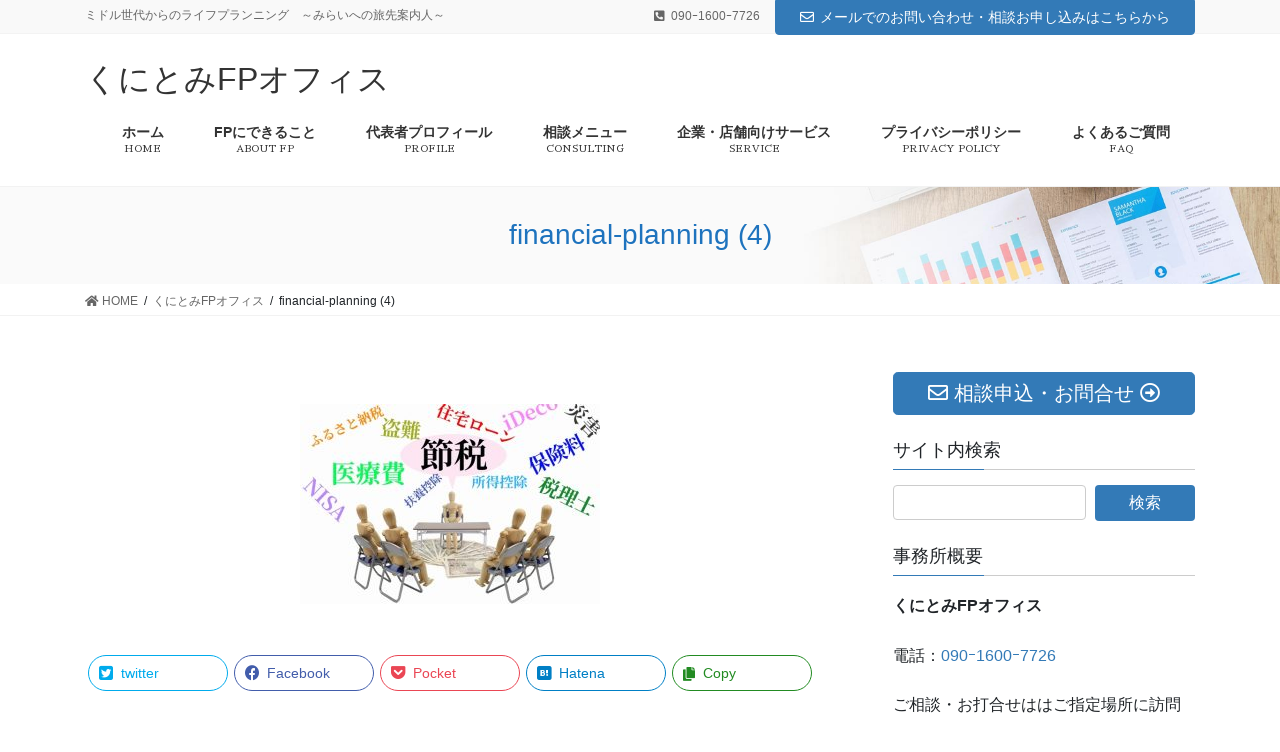

--- FILE ---
content_type: text/html; charset=UTF-8
request_url: https://kunitomi-fp.com/kunitomi-fp/financial-planning-4/
body_size: 14435
content:
<!DOCTYPE html>
<html dir="ltr" lang="ja" prefix="og: https://ogp.me/ns#">
<head>
<meta charset="utf-8">
<meta http-equiv="X-UA-Compatible" content="IE=edge">
<meta name="viewport" content="width=device-width, initial-scale=1">
<!-- Google tag (gtag.js) --><script async src="https://www.googletagmanager.com/gtag/js?id=UA-172321190-1"></script><script>window.dataLayer = window.dataLayer || [];function gtag(){dataLayer.push(arguments);}gtag('js', new Date());gtag('config', 'UA-172321190-1');</script>
<title>financial-planning (4) | くにとみFPオフィス</title>

		<!-- All in One SEO 4.5.9.2 - aioseo.com -->
		<meta name="robots" content="max-image-preview:large" />
		<link rel="canonical" href="https://kunitomi-fp.com/kunitomi-fp/financial-planning-4/" />
		<meta name="generator" content="All in One SEO (AIOSEO) 4.5.9.2" />
		<meta property="og:locale" content="ja_JP" />
		<meta property="og:site_name" content="くにとみFPオフィス | ミドル世代からのライフプランニング　～みらいへの旅先案内人～" />
		<meta property="og:type" content="article" />
		<meta property="og:title" content="financial-planning (4) | くにとみFPオフィス" />
		<meta property="og:url" content="https://kunitomi-fp.com/kunitomi-fp/financial-planning-4/" />
		<meta property="article:published_time" content="2020-06-02T05:45:31+00:00" />
		<meta property="article:modified_time" content="2020-06-02T05:46:51+00:00" />
		<meta name="twitter:card" content="summary" />
		<meta name="twitter:title" content="financial-planning (4) | くにとみFPオフィス" />
		<script type="application/ld+json" class="aioseo-schema">
			{"@context":"https:\/\/schema.org","@graph":[{"@type":"BreadcrumbList","@id":"https:\/\/kunitomi-fp.com\/kunitomi-fp\/financial-planning-4\/#breadcrumblist","itemListElement":[{"@type":"ListItem","@id":"https:\/\/kunitomi-fp.com\/#listItem","position":1,"name":"\u5bb6","item":"https:\/\/kunitomi-fp.com\/","nextItem":"https:\/\/kunitomi-fp.com\/kunitomi-fp\/financial-planning-4\/#listItem"},{"@type":"ListItem","@id":"https:\/\/kunitomi-fp.com\/kunitomi-fp\/financial-planning-4\/#listItem","position":2,"name":"financial-planning (4)","previousItem":"https:\/\/kunitomi-fp.com\/#listItem"}]},{"@type":"ItemPage","@id":"https:\/\/kunitomi-fp.com\/kunitomi-fp\/financial-planning-4\/#itempage","url":"https:\/\/kunitomi-fp.com\/kunitomi-fp\/financial-planning-4\/","name":"financial-planning (4) | \u304f\u306b\u3068\u307fFP\u30aa\u30d5\u30a3\u30b9","inLanguage":"ja","isPartOf":{"@id":"https:\/\/kunitomi-fp.com\/#website"},"breadcrumb":{"@id":"https:\/\/kunitomi-fp.com\/kunitomi-fp\/financial-planning-4\/#breadcrumblist"},"author":{"@id":"https:\/\/kunitomi-fp.com\/author\/kunitomi-fp\/#author"},"creator":{"@id":"https:\/\/kunitomi-fp.com\/author\/kunitomi-fp\/#author"},"datePublished":"2020-06-02T14:45:31+09:00","dateModified":"2020-06-02T14:46:51+09:00"},{"@type":"Organization","@id":"https:\/\/kunitomi-fp.com\/#organization","name":"\u304f\u306b\u3068\u307fFP\u30aa\u30d5\u30a3\u30b9","url":"https:\/\/kunitomi-fp.com\/","logo":{"@type":"ImageObject","url":"https:\/\/kunitomi-fp.com\/wp-content\/uploads\/2020\/06\/m.kunitomi.jpg","@id":"https:\/\/kunitomi-fp.com\/kunitomi-fp\/financial-planning-4\/#organizationLogo","width":531,"height":633},"image":{"@id":"https:\/\/kunitomi-fp.com\/kunitomi-fp\/financial-planning-4\/#organizationLogo"}},{"@type":"Person","@id":"https:\/\/kunitomi-fp.com\/author\/kunitomi-fp\/#author","url":"https:\/\/kunitomi-fp.com\/author\/kunitomi-fp\/","name":"kunitomi-FP","image":{"@type":"ImageObject","@id":"https:\/\/kunitomi-fp.com\/kunitomi-fp\/financial-planning-4\/#authorImage","url":"https:\/\/secure.gravatar.com\/avatar\/edf61d15e78c642bfef5e38d5bb8e8cc?s=96&d=mm&r=g","width":96,"height":96,"caption":"kunitomi-FP"}},{"@type":"WebSite","@id":"https:\/\/kunitomi-fp.com\/#website","url":"https:\/\/kunitomi-fp.com\/","name":"\u304f\u306b\u3068\u307fFP\u30aa\u30d5\u30a3\u30b9","description":"\u30df\u30c9\u30eb\u4e16\u4ee3\u304b\u3089\u306e\u30e9\u30a4\u30d5\u30d7\u30e9\u30f3\u30cb\u30f3\u30b0\u3000\uff5e\u307f\u3089\u3044\u3078\u306e\u65c5\u5148\u6848\u5185\u4eba\uff5e","inLanguage":"ja","publisher":{"@id":"https:\/\/kunitomi-fp.com\/#organization"}}]}
		</script>
		<!-- All in One SEO -->

<link rel='dns-prefetch' href='//webfonts.sakura.ne.jp' />
<link rel='dns-prefetch' href='//stats.wp.com' />
<link rel='dns-prefetch' href='//c0.wp.com' />
<link rel="alternate" type="application/rss+xml" title="くにとみFPオフィス &raquo; フィード" href="https://kunitomi-fp.com/feed/" />
<link rel="alternate" type="application/rss+xml" title="くにとみFPオフィス &raquo; コメントフィード" href="https://kunitomi-fp.com/comments/feed/" />
<link rel="alternate" type="application/rss+xml" title="くにとみFPオフィス &raquo; financial-planning (4) のコメントのフィード" href="https://kunitomi-fp.com/kunitomi-fp/financial-planning-4/feed/" />
<meta name="description" content="" /><script type="text/javascript">
/* <![CDATA[ */
window._wpemojiSettings = {"baseUrl":"https:\/\/s.w.org\/images\/core\/emoji\/14.0.0\/72x72\/","ext":".png","svgUrl":"https:\/\/s.w.org\/images\/core\/emoji\/14.0.0\/svg\/","svgExt":".svg","source":{"concatemoji":"https:\/\/kunitomi-fp.com\/wp-includes\/js\/wp-emoji-release.min.js?ver=6.4.7"}};
/*! This file is auto-generated */
!function(i,n){var o,s,e;function c(e){try{var t={supportTests:e,timestamp:(new Date).valueOf()};sessionStorage.setItem(o,JSON.stringify(t))}catch(e){}}function p(e,t,n){e.clearRect(0,0,e.canvas.width,e.canvas.height),e.fillText(t,0,0);var t=new Uint32Array(e.getImageData(0,0,e.canvas.width,e.canvas.height).data),r=(e.clearRect(0,0,e.canvas.width,e.canvas.height),e.fillText(n,0,0),new Uint32Array(e.getImageData(0,0,e.canvas.width,e.canvas.height).data));return t.every(function(e,t){return e===r[t]})}function u(e,t,n){switch(t){case"flag":return n(e,"\ud83c\udff3\ufe0f\u200d\u26a7\ufe0f","\ud83c\udff3\ufe0f\u200b\u26a7\ufe0f")?!1:!n(e,"\ud83c\uddfa\ud83c\uddf3","\ud83c\uddfa\u200b\ud83c\uddf3")&&!n(e,"\ud83c\udff4\udb40\udc67\udb40\udc62\udb40\udc65\udb40\udc6e\udb40\udc67\udb40\udc7f","\ud83c\udff4\u200b\udb40\udc67\u200b\udb40\udc62\u200b\udb40\udc65\u200b\udb40\udc6e\u200b\udb40\udc67\u200b\udb40\udc7f");case"emoji":return!n(e,"\ud83e\udef1\ud83c\udffb\u200d\ud83e\udef2\ud83c\udfff","\ud83e\udef1\ud83c\udffb\u200b\ud83e\udef2\ud83c\udfff")}return!1}function f(e,t,n){var r="undefined"!=typeof WorkerGlobalScope&&self instanceof WorkerGlobalScope?new OffscreenCanvas(300,150):i.createElement("canvas"),a=r.getContext("2d",{willReadFrequently:!0}),o=(a.textBaseline="top",a.font="600 32px Arial",{});return e.forEach(function(e){o[e]=t(a,e,n)}),o}function t(e){var t=i.createElement("script");t.src=e,t.defer=!0,i.head.appendChild(t)}"undefined"!=typeof Promise&&(o="wpEmojiSettingsSupports",s=["flag","emoji"],n.supports={everything:!0,everythingExceptFlag:!0},e=new Promise(function(e){i.addEventListener("DOMContentLoaded",e,{once:!0})}),new Promise(function(t){var n=function(){try{var e=JSON.parse(sessionStorage.getItem(o));if("object"==typeof e&&"number"==typeof e.timestamp&&(new Date).valueOf()<e.timestamp+604800&&"object"==typeof e.supportTests)return e.supportTests}catch(e){}return null}();if(!n){if("undefined"!=typeof Worker&&"undefined"!=typeof OffscreenCanvas&&"undefined"!=typeof URL&&URL.createObjectURL&&"undefined"!=typeof Blob)try{var e="postMessage("+f.toString()+"("+[JSON.stringify(s),u.toString(),p.toString()].join(",")+"));",r=new Blob([e],{type:"text/javascript"}),a=new Worker(URL.createObjectURL(r),{name:"wpTestEmojiSupports"});return void(a.onmessage=function(e){c(n=e.data),a.terminate(),t(n)})}catch(e){}c(n=f(s,u,p))}t(n)}).then(function(e){for(var t in e)n.supports[t]=e[t],n.supports.everything=n.supports.everything&&n.supports[t],"flag"!==t&&(n.supports.everythingExceptFlag=n.supports.everythingExceptFlag&&n.supports[t]);n.supports.everythingExceptFlag=n.supports.everythingExceptFlag&&!n.supports.flag,n.DOMReady=!1,n.readyCallback=function(){n.DOMReady=!0}}).then(function(){return e}).then(function(){var e;n.supports.everything||(n.readyCallback(),(e=n.source||{}).concatemoji?t(e.concatemoji):e.wpemoji&&e.twemoji&&(t(e.twemoji),t(e.wpemoji)))}))}((window,document),window._wpemojiSettings);
/* ]]> */
</script>
<link rel='stylesheet' id='font-awesome-css' href='https://kunitomi-fp.com/wp-content/themes/lightning-pro/inc/font-awesome/package/versions/5/css/all.min.css?ver=5.11.2' type='text/css' media='all' />
<link rel='stylesheet' id='vkExUnit_common_style-css' href='https://kunitomi-fp.com/wp-content/plugins/vk-all-in-one-expansion-unit/assets/css/vkExUnit_style.css?ver=9.87.0.1' type='text/css' media='all' />
<style id='vkExUnit_common_style-inline-css' type='text/css'>
:root {--ver_page_top_button_url:url(https://kunitomi-fp.com/wp-content/plugins/vk-all-in-one-expansion-unit/assets/images/to-top-btn-icon.svg);}@font-face {font-weight: normal;font-style: normal;font-family: "vk_sns";src: url("https://kunitomi-fp.com/wp-content/plugins/vk-all-in-one-expansion-unit/inc/sns/icons/fonts/vk_sns.eot?-bq20cj");src: url("https://kunitomi-fp.com/wp-content/plugins/vk-all-in-one-expansion-unit/inc/sns/icons/fonts/vk_sns.eot?#iefix-bq20cj") format("embedded-opentype"),url("https://kunitomi-fp.com/wp-content/plugins/vk-all-in-one-expansion-unit/inc/sns/icons/fonts/vk_sns.woff?-bq20cj") format("woff"),url("https://kunitomi-fp.com/wp-content/plugins/vk-all-in-one-expansion-unit/inc/sns/icons/fonts/vk_sns.ttf?-bq20cj") format("truetype"),url("https://kunitomi-fp.com/wp-content/plugins/vk-all-in-one-expansion-unit/inc/sns/icons/fonts/vk_sns.svg?-bq20cj#vk_sns") format("svg");}
</style>
<style id='wp-emoji-styles-inline-css' type='text/css'>

	img.wp-smiley, img.emoji {
		display: inline !important;
		border: none !important;
		box-shadow: none !important;
		height: 1em !important;
		width: 1em !important;
		margin: 0 0.07em !important;
		vertical-align: -0.1em !important;
		background: none !important;
		padding: 0 !important;
	}
</style>
<link rel='stylesheet' id='wp-block-library-css' href='https://c0.wp.com/c/6.4.7/wp-includes/css/dist/block-library/style.min.css' type='text/css' media='all' />
<style id='wp-block-library-inline-css' type='text/css'>
.has-text-align-justify{text-align:justify;}
</style>
<link rel='stylesheet' id='mediaelement-css' href='https://c0.wp.com/c/6.4.7/wp-includes/js/mediaelement/mediaelementplayer-legacy.min.css' type='text/css' media='all' />
<link rel='stylesheet' id='wp-mediaelement-css' href='https://c0.wp.com/c/6.4.7/wp-includes/js/mediaelement/wp-mediaelement.min.css' type='text/css' media='all' />
<style id='jetpack-sharing-buttons-style-inline-css' type='text/css'>
.jetpack-sharing-buttons__services-list{display:flex;flex-direction:row;flex-wrap:wrap;gap:0;list-style-type:none;margin:5px;padding:0}.jetpack-sharing-buttons__services-list.has-small-icon-size{font-size:12px}.jetpack-sharing-buttons__services-list.has-normal-icon-size{font-size:16px}.jetpack-sharing-buttons__services-list.has-large-icon-size{font-size:24px}.jetpack-sharing-buttons__services-list.has-huge-icon-size{font-size:36px}@media print{.jetpack-sharing-buttons__services-list{display:none!important}}.editor-styles-wrapper .wp-block-jetpack-sharing-buttons{gap:0;padding-inline-start:0}ul.jetpack-sharing-buttons__services-list.has-background{padding:1.25em 2.375em}
</style>
<style id='classic-theme-styles-inline-css' type='text/css'>
/*! This file is auto-generated */
.wp-block-button__link{color:#fff;background-color:#32373c;border-radius:9999px;box-shadow:none;text-decoration:none;padding:calc(.667em + 2px) calc(1.333em + 2px);font-size:1.125em}.wp-block-file__button{background:#32373c;color:#fff;text-decoration:none}
</style>
<style id='global-styles-inline-css' type='text/css'>
body{--wp--preset--color--black: #000000;--wp--preset--color--cyan-bluish-gray: #abb8c3;--wp--preset--color--white: #ffffff;--wp--preset--color--pale-pink: #f78da7;--wp--preset--color--vivid-red: #cf2e2e;--wp--preset--color--luminous-vivid-orange: #ff6900;--wp--preset--color--luminous-vivid-amber: #fcb900;--wp--preset--color--light-green-cyan: #7bdcb5;--wp--preset--color--vivid-green-cyan: #00d084;--wp--preset--color--pale-cyan-blue: #8ed1fc;--wp--preset--color--vivid-cyan-blue: #0693e3;--wp--preset--color--vivid-purple: #9b51e0;--wp--preset--gradient--vivid-cyan-blue-to-vivid-purple: linear-gradient(135deg,rgba(6,147,227,1) 0%,rgb(155,81,224) 100%);--wp--preset--gradient--light-green-cyan-to-vivid-green-cyan: linear-gradient(135deg,rgb(122,220,180) 0%,rgb(0,208,130) 100%);--wp--preset--gradient--luminous-vivid-amber-to-luminous-vivid-orange: linear-gradient(135deg,rgba(252,185,0,1) 0%,rgba(255,105,0,1) 100%);--wp--preset--gradient--luminous-vivid-orange-to-vivid-red: linear-gradient(135deg,rgba(255,105,0,1) 0%,rgb(207,46,46) 100%);--wp--preset--gradient--very-light-gray-to-cyan-bluish-gray: linear-gradient(135deg,rgb(238,238,238) 0%,rgb(169,184,195) 100%);--wp--preset--gradient--cool-to-warm-spectrum: linear-gradient(135deg,rgb(74,234,220) 0%,rgb(151,120,209) 20%,rgb(207,42,186) 40%,rgb(238,44,130) 60%,rgb(251,105,98) 80%,rgb(254,248,76) 100%);--wp--preset--gradient--blush-light-purple: linear-gradient(135deg,rgb(255,206,236) 0%,rgb(152,150,240) 100%);--wp--preset--gradient--blush-bordeaux: linear-gradient(135deg,rgb(254,205,165) 0%,rgb(254,45,45) 50%,rgb(107,0,62) 100%);--wp--preset--gradient--luminous-dusk: linear-gradient(135deg,rgb(255,203,112) 0%,rgb(199,81,192) 50%,rgb(65,88,208) 100%);--wp--preset--gradient--pale-ocean: linear-gradient(135deg,rgb(255,245,203) 0%,rgb(182,227,212) 50%,rgb(51,167,181) 100%);--wp--preset--gradient--electric-grass: linear-gradient(135deg,rgb(202,248,128) 0%,rgb(113,206,126) 100%);--wp--preset--gradient--midnight: linear-gradient(135deg,rgb(2,3,129) 0%,rgb(40,116,252) 100%);--wp--preset--font-size--small: 13px;--wp--preset--font-size--medium: 20px;--wp--preset--font-size--large: 36px;--wp--preset--font-size--x-large: 42px;--wp--preset--spacing--20: 0.44rem;--wp--preset--spacing--30: 0.67rem;--wp--preset--spacing--40: 1rem;--wp--preset--spacing--50: 1.5rem;--wp--preset--spacing--60: 2.25rem;--wp--preset--spacing--70: 3.38rem;--wp--preset--spacing--80: 5.06rem;--wp--preset--shadow--natural: 6px 6px 9px rgba(0, 0, 0, 0.2);--wp--preset--shadow--deep: 12px 12px 50px rgba(0, 0, 0, 0.4);--wp--preset--shadow--sharp: 6px 6px 0px rgba(0, 0, 0, 0.2);--wp--preset--shadow--outlined: 6px 6px 0px -3px rgba(255, 255, 255, 1), 6px 6px rgba(0, 0, 0, 1);--wp--preset--shadow--crisp: 6px 6px 0px rgba(0, 0, 0, 1);}:where(.is-layout-flex){gap: 0.5em;}:where(.is-layout-grid){gap: 0.5em;}body .is-layout-flow > .alignleft{float: left;margin-inline-start: 0;margin-inline-end: 2em;}body .is-layout-flow > .alignright{float: right;margin-inline-start: 2em;margin-inline-end: 0;}body .is-layout-flow > .aligncenter{margin-left: auto !important;margin-right: auto !important;}body .is-layout-constrained > .alignleft{float: left;margin-inline-start: 0;margin-inline-end: 2em;}body .is-layout-constrained > .alignright{float: right;margin-inline-start: 2em;margin-inline-end: 0;}body .is-layout-constrained > .aligncenter{margin-left: auto !important;margin-right: auto !important;}body .is-layout-constrained > :where(:not(.alignleft):not(.alignright):not(.alignfull)){max-width: var(--wp--style--global--content-size);margin-left: auto !important;margin-right: auto !important;}body .is-layout-constrained > .alignwide{max-width: var(--wp--style--global--wide-size);}body .is-layout-flex{display: flex;}body .is-layout-flex{flex-wrap: wrap;align-items: center;}body .is-layout-flex > *{margin: 0;}body .is-layout-grid{display: grid;}body .is-layout-grid > *{margin: 0;}:where(.wp-block-columns.is-layout-flex){gap: 2em;}:where(.wp-block-columns.is-layout-grid){gap: 2em;}:where(.wp-block-post-template.is-layout-flex){gap: 1.25em;}:where(.wp-block-post-template.is-layout-grid){gap: 1.25em;}.has-black-color{color: var(--wp--preset--color--black) !important;}.has-cyan-bluish-gray-color{color: var(--wp--preset--color--cyan-bluish-gray) !important;}.has-white-color{color: var(--wp--preset--color--white) !important;}.has-pale-pink-color{color: var(--wp--preset--color--pale-pink) !important;}.has-vivid-red-color{color: var(--wp--preset--color--vivid-red) !important;}.has-luminous-vivid-orange-color{color: var(--wp--preset--color--luminous-vivid-orange) !important;}.has-luminous-vivid-amber-color{color: var(--wp--preset--color--luminous-vivid-amber) !important;}.has-light-green-cyan-color{color: var(--wp--preset--color--light-green-cyan) !important;}.has-vivid-green-cyan-color{color: var(--wp--preset--color--vivid-green-cyan) !important;}.has-pale-cyan-blue-color{color: var(--wp--preset--color--pale-cyan-blue) !important;}.has-vivid-cyan-blue-color{color: var(--wp--preset--color--vivid-cyan-blue) !important;}.has-vivid-purple-color{color: var(--wp--preset--color--vivid-purple) !important;}.has-black-background-color{background-color: var(--wp--preset--color--black) !important;}.has-cyan-bluish-gray-background-color{background-color: var(--wp--preset--color--cyan-bluish-gray) !important;}.has-white-background-color{background-color: var(--wp--preset--color--white) !important;}.has-pale-pink-background-color{background-color: var(--wp--preset--color--pale-pink) !important;}.has-vivid-red-background-color{background-color: var(--wp--preset--color--vivid-red) !important;}.has-luminous-vivid-orange-background-color{background-color: var(--wp--preset--color--luminous-vivid-orange) !important;}.has-luminous-vivid-amber-background-color{background-color: var(--wp--preset--color--luminous-vivid-amber) !important;}.has-light-green-cyan-background-color{background-color: var(--wp--preset--color--light-green-cyan) !important;}.has-vivid-green-cyan-background-color{background-color: var(--wp--preset--color--vivid-green-cyan) !important;}.has-pale-cyan-blue-background-color{background-color: var(--wp--preset--color--pale-cyan-blue) !important;}.has-vivid-cyan-blue-background-color{background-color: var(--wp--preset--color--vivid-cyan-blue) !important;}.has-vivid-purple-background-color{background-color: var(--wp--preset--color--vivid-purple) !important;}.has-black-border-color{border-color: var(--wp--preset--color--black) !important;}.has-cyan-bluish-gray-border-color{border-color: var(--wp--preset--color--cyan-bluish-gray) !important;}.has-white-border-color{border-color: var(--wp--preset--color--white) !important;}.has-pale-pink-border-color{border-color: var(--wp--preset--color--pale-pink) !important;}.has-vivid-red-border-color{border-color: var(--wp--preset--color--vivid-red) !important;}.has-luminous-vivid-orange-border-color{border-color: var(--wp--preset--color--luminous-vivid-orange) !important;}.has-luminous-vivid-amber-border-color{border-color: var(--wp--preset--color--luminous-vivid-amber) !important;}.has-light-green-cyan-border-color{border-color: var(--wp--preset--color--light-green-cyan) !important;}.has-vivid-green-cyan-border-color{border-color: var(--wp--preset--color--vivid-green-cyan) !important;}.has-pale-cyan-blue-border-color{border-color: var(--wp--preset--color--pale-cyan-blue) !important;}.has-vivid-cyan-blue-border-color{border-color: var(--wp--preset--color--vivid-cyan-blue) !important;}.has-vivid-purple-border-color{border-color: var(--wp--preset--color--vivid-purple) !important;}.has-vivid-cyan-blue-to-vivid-purple-gradient-background{background: var(--wp--preset--gradient--vivid-cyan-blue-to-vivid-purple) !important;}.has-light-green-cyan-to-vivid-green-cyan-gradient-background{background: var(--wp--preset--gradient--light-green-cyan-to-vivid-green-cyan) !important;}.has-luminous-vivid-amber-to-luminous-vivid-orange-gradient-background{background: var(--wp--preset--gradient--luminous-vivid-amber-to-luminous-vivid-orange) !important;}.has-luminous-vivid-orange-to-vivid-red-gradient-background{background: var(--wp--preset--gradient--luminous-vivid-orange-to-vivid-red) !important;}.has-very-light-gray-to-cyan-bluish-gray-gradient-background{background: var(--wp--preset--gradient--very-light-gray-to-cyan-bluish-gray) !important;}.has-cool-to-warm-spectrum-gradient-background{background: var(--wp--preset--gradient--cool-to-warm-spectrum) !important;}.has-blush-light-purple-gradient-background{background: var(--wp--preset--gradient--blush-light-purple) !important;}.has-blush-bordeaux-gradient-background{background: var(--wp--preset--gradient--blush-bordeaux) !important;}.has-luminous-dusk-gradient-background{background: var(--wp--preset--gradient--luminous-dusk) !important;}.has-pale-ocean-gradient-background{background: var(--wp--preset--gradient--pale-ocean) !important;}.has-electric-grass-gradient-background{background: var(--wp--preset--gradient--electric-grass) !important;}.has-midnight-gradient-background{background: var(--wp--preset--gradient--midnight) !important;}.has-small-font-size{font-size: var(--wp--preset--font-size--small) !important;}.has-medium-font-size{font-size: var(--wp--preset--font-size--medium) !important;}.has-large-font-size{font-size: var(--wp--preset--font-size--large) !important;}.has-x-large-font-size{font-size: var(--wp--preset--font-size--x-large) !important;}
.wp-block-navigation a:where(:not(.wp-element-button)){color: inherit;}
:where(.wp-block-post-template.is-layout-flex){gap: 1.25em;}:where(.wp-block-post-template.is-layout-grid){gap: 1.25em;}
:where(.wp-block-columns.is-layout-flex){gap: 2em;}:where(.wp-block-columns.is-layout-grid){gap: 2em;}
.wp-block-pullquote{font-size: 1.5em;line-height: 1.6;}
</style>
<link rel='stylesheet' id='contact-form-7-css' href='https://kunitomi-fp.com/wp-content/plugins/contact-form-7/includes/css/styles.css?ver=5.7.4' type='text/css' media='all' />
<link rel='stylesheet' id='veu-cta-css' href='https://kunitomi-fp.com/wp-content/plugins/vk-all-in-one-expansion-unit/inc/call-to-action/package/assets/css/style.css?ver=9.87.0.1' type='text/css' media='all' />
<link rel='stylesheet' id='vk-swiper-style-css' href='https://kunitomi-fp.com/wp-content/plugins/vk-blocks-pro/inc/vk-swiper/package/assets/css/swiper.min.css?ver=5.4.5' type='text/css' media='all' />
<link rel='stylesheet' id='lightning-common-style-css' href='https://kunitomi-fp.com/wp-content/themes/lightning-pro/assets/css/common.css?ver=2.6.1' type='text/css' media='all' />
<link rel='stylesheet' id='bootstrap-4-style-css' href='https://kunitomi-fp.com/wp-content/themes/lightning-pro/library/bootstrap-4/css/bootstrap.min.css?ver=4.3.1' type='text/css' media='all' />
<link rel='stylesheet' id='lightning-design-style-css' href='https://kunitomi-fp.com/wp-content/themes/lightning-pro/design-skin/origin2/css/style.css?ver=2.6.1' type='text/css' media='all' />
<style id='lightning-design-style-inline-css' type='text/css'>
/* ltg theme common */.color_key_bg,.color_key_bg_hover:hover{background-color: #337ab7;}.color_key_txt,.color_key_txt_hover:hover{color: #337ab7;}.color_key_border,.color_key_border_hover:hover{border-color: #337ab7;}.color_key_dark_bg,.color_key_dark_bg_hover:hover{background-color: #0057a3;}.color_key_dark_txt,.color_key_dark_txt_hover:hover{color: #0057a3;}.color_key_dark_border,.color_key_dark_border_hover:hover{border-color: #0057a3;}
.tagcloud a:before { font-family: "Font Awesome 5 Free";content: "\f02b";font-weight: bold; }
/* Pro Title Design */ .siteContent h3:not([class*="vk_heading_title-style-plain"]):not([class*="is-style-vk-heading"]):not(.veu_card_title):not(.card-title) { color:#333;position: relative;border:none;padding: 0.6em 0 0.5em;margin-bottom:1.2em;margin-left: unset;margin-right: unset;border-top: solid 1px #337ab7;border-bottom: solid 1px #337ab7;border-radius: unset;background-color:transparent;outline: unset;outline-offset: unset;box-shadow: unset;}.siteContent h3:not([class*="vk_heading_title-style-plain"]):not([class*="is-style-vk-heading"]):not(.veu_card_title):not(.card-title) a { color:#333;}.siteContent h3:not([class*="vk_heading_title-style-plain"]):not([class*="is-style-vk-heading"]):not(.veu_card_title):not(.card-title)::before { content:none;}.siteContent h3:not([class*="vk_heading_title-style-plain"]):not([class*="is-style-vk-heading"]):not(.veu_card_title):not(.card-title)::after { content:none;}.siteContent h6:not([class*="vk_heading_title-style-plain"]):not([class*="is-style-vk-heading"]):not(.card-title) { color:#333;position: relative;border:none;display: flex;align-items: center;text-align: center;margin-bottom:1.2em;margin-left: unset;margin-right: unset;padding:0;border-radius: unset;background-color:transparent;outline: unset;outline-offset: unset;box-shadow: unset;}.siteContent h6:not([class*="vk_heading_title-style-plain"]):not([class*="is-style-vk-heading"]):not(.card-title) a { color:#333;}.siteContent h6:not([class*="vk_heading_title-style-plain"]):not([class*="is-style-vk-heading"]):not(.card-title)::before { content: "";flex-grow: 1;border-bottom: 1px solid #333;margin-right: 1em;top: unset;position: unset;width: unset;border-top: none;}.siteContent h6:not([class*="vk_heading_title-style-plain"]):not([class*="is-style-vk-heading"]):not(.card-title)::after { content: "";flex-grow: 1;border-bottom: 1px solid #333;margin-left: 1em;bottom: unset;position: unset;width: unset;border-top: none;}.siteContent h4:not([class*="vk_heading_title-style-plain"]):not([class*="is-style-vk-heading"]):not(.card-title) { color:#333;position: relative;border:none;padding: 0.6em 0.7em 0.5em;margin-bottom:1.2em;margin-left: unset;margin-right: unset;border-left:solid 2px #337ab7;background-color:transparent;text-align:left;outline: unset;outline-offset: unset;border-radius: unset;box-shadow: unset;}.siteContent h4:not([class*="vk_heading_title-style-plain"]):not([class*="is-style-vk-heading"]):not(.card-title) a { color:#333;}.siteContent h4:not([class*="vk_heading_title-style-plain"]):not([class*="is-style-vk-heading"]):not(.card-title)::before { content:none;}.siteContent h4:not([class*="vk_heading_title-style-plain"]):not([class*="is-style-vk-heading"]):not(.card-title)::after { content:none;}.entry-body h2,.mainSection h2:not(.widget_ltg_full_wide_title_title):not([class*="vk_heading_title-style-plain"]):not([class*="is-style-vk-heading"]):not(.card-title),.mainSection .cart_totals h2,h2.mainSection-title { background-color:#337ab7;position: relative;border:none;padding: 0.6em 0.7em 0.5em;margin-bottom:1.2em;margin-left: unset;margin-right: unset;color:#fff;border-radius:4px;outline: unset;outline-offset: unset;}.entry-body h2 a,.mainSection h2:not(.widget_ltg_full_wide_title_title):not([class*="vk_heading_title-style-plain"]):not([class*="is-style-vk-heading"]):not(.card-title) a,.mainSection .cart_totals h2 a,h2.mainSection-title a { color:#fff;}.entry-body h2::before,.mainSection h2:not(.widget_ltg_full_wide_title_title):not([class*="vk_heading_title-style-plain"]):not([class*="is-style-vk-heading"]):not(.card-title)::before,.mainSection .cart_totals h2::before,h2.mainSection-title::before { content:none;}.entry-body h2::after,.mainSection h2:not(.widget_ltg_full_wide_title_title):not([class*="vk_heading_title-style-plain"]):not([class*="is-style-vk-heading"]):not(.card-title)::after,.mainSection .cart_totals h2::after,h2.mainSection-title::after { content:none;}.siteContent h5:not([class*="vk_heading_title-style-plain"]):not([class*="is-style-vk-heading"]):not(.card-title) { background-color:#337ab7;position: relative;border:none;padding: 0.6em 0.7em 0.5em;margin-bottom:1.2em;margin-left: unset;margin-right: unset;color:#fff;border-radius:4px;outline: unset;outline-offset: unset;}.siteContent h5:not([class*="vk_heading_title-style-plain"]):not([class*="is-style-vk-heading"]):not(.card-title) a { color:#fff;}.siteContent h5:not([class*="vk_heading_title-style-plain"]):not([class*="is-style-vk-heading"]):not(.card-title)::before { content:none;}.siteContent h5:not([class*="vk_heading_title-style-plain"]):not([class*="is-style-vk-heading"]):not(.card-title)::after { content:none;}
/* page header */.page-header{color:#1e73be;text-shadow:0px 0px 10px #ffffff;background: url(https://kunitomi-fp.com/wp-content/themes/lightning-pro/inc/vk-page-header/package/images/header-sample-biz.jpg) no-repeat 50% center;background-size: cover;}
/* Font switch */.gMenu_description{ font-family:"Sawarabi Mincho",sans-serif;}
</style>
<link rel='stylesheet' id='lightning-theme-style-css' href='https://kunitomi-fp.com/wp-content/themes/lightning-pro/style.css?ver=2.6.1' type='text/css' media='all' />
<style id='lightning-theme-style-inline-css' type='text/css'>

			.prBlock_icon_outer { border:1px solid #337ab7; }
			.prBlock_icon { color:#337ab7; }
		
</style>
<link rel='stylesheet' id='vk-blocks-build-css-css' href='https://kunitomi-fp.com/wp-content/plugins/vk-blocks-pro/inc/vk-blocks/build/block-build.css?ver=1.4.6' type='text/css' media='all' />
<style id='vk-blocks-build-css-inline-css' type='text/css'>
:root {--vk_flow-arrow: url(https://kunitomi-fp.com/wp-content/plugins/vk-blocks-pro/inc/vk-blocks/images/arrow_bottom.svg);--vk_image-mask-wave01: url(https://kunitomi-fp.com/wp-content/plugins/vk-blocks-pro/inc/vk-blocks/images/wave01.svg);--vk_image-mask-wave02: url(https://kunitomi-fp.com/wp-content/plugins/vk-blocks-pro/inc/vk-blocks/images/wave02.svg);--vk_image-mask-wave03: url(https://kunitomi-fp.com/wp-content/plugins/vk-blocks-pro/inc/vk-blocks/images/wave03.svg);--vk_image-mask-wave04: url(https://kunitomi-fp.com/wp-content/plugins/vk-blocks-pro/inc/vk-blocks/images/wave04.svg);}

	:root {

		--vk-balloon-border-width:1px;

		--vk-balloon-speech-offset:-12px;
	}
	
</style>
<link rel='stylesheet' id='vk-media-posts-style-css' href='https://kunitomi-fp.com/wp-content/themes/lightning-pro/inc/media-posts/package/css/media-posts.css?ver=1.2' type='text/css' media='all' />
<script type="text/javascript" src="https://c0.wp.com/c/6.4.7/wp-includes/js/jquery/jquery.min.js" id="jquery-core-js"></script>
<script type="text/javascript" id="jquery-core-js-after">
/* <![CDATA[ */
;(function($,document,window){$(document).ready(function($){/* Add scroll recognition class */$(window).scroll(function () {var scroll = $(this).scrollTop();if ($(this).scrollTop() > 160) {$('body').addClass('header_scrolled');} else {$('body').removeClass('header_scrolled');}});});})(jQuery,document,window);
/* ]]> */
</script>
<script type="text/javascript" src="https://c0.wp.com/c/6.4.7/wp-includes/js/jquery/jquery-migrate.min.js" id="jquery-migrate-js"></script>
<script type="text/javascript" src="//webfonts.sakura.ne.jp/js/sakurav2.js?fadein=0&amp;ver=3.0.0" id="typesquare_std-js"></script>
<link rel="https://api.w.org/" href="https://kunitomi-fp.com/wp-json/" /><link rel="alternate" type="application/json" href="https://kunitomi-fp.com/wp-json/wp/v2/media/15" /><link rel="EditURI" type="application/rsd+xml" title="RSD" href="https://kunitomi-fp.com/xmlrpc.php?rsd" />
<meta name="generator" content="WordPress 6.4.7" />
<link rel='shortlink' href='https://kunitomi-fp.com/?p=15' />
<link rel="alternate" type="application/json+oembed" href="https://kunitomi-fp.com/wp-json/oembed/1.0/embed?url=https%3A%2F%2Fkunitomi-fp.com%2Fkunitomi-fp%2Ffinancial-planning-4%2F" />
<link rel="alternate" type="text/xml+oembed" href="https://kunitomi-fp.com/wp-json/oembed/1.0/embed?url=https%3A%2F%2Fkunitomi-fp.com%2Fkunitomi-fp%2Ffinancial-planning-4%2F&#038;format=xml" />
<!-- Favicon Rotator -->
<link rel="shortcut icon" href="https://kunitomi-fp.com/wp-content/uploads/2020/06/m.kunitomi.jpg" />
<link rel="apple-touch-icon-precomposed" href="https://kunitomi-fp.com/wp-content/uploads/2020/06/m.kunitomi-1.jpg" />
<!-- End Favicon Rotator -->
	<style>img#wpstats{display:none}</style>
		<!-- [ VK All in One Expansion Unit OGP ] -->
<meta property="og:site_name" content="くにとみFPオフィス" />
<meta property="og:url" content="https://kunitomi-fp.com/kunitomi-fp/financial-planning-4/" />
<meta property="og:title" content="financial-planning (4) | くにとみFPオフィス" />
<meta property="og:description" content="" />
<meta property="og:type" content="article" />
<meta property="og:image" content="https://kunitomi-fp.com/wp-content/uploads/2020/06/syuukatsu-seminor_utsunomiya-4.jpg" />
<meta property="og:image:width" content="1080" />
<meta property="og:image:height" content="719" />
<!-- [ / VK All in One Expansion Unit OGP ] -->
<!-- [ VK All in One Expansion Unit twitter card ] -->
<meta name="twitter:card" content="summary_large_image">
<meta name="twitter:description" content="">
<meta name="twitter:title" content="financial-planning (4) | くにとみFPオフィス">
<meta name="twitter:url" content="https://kunitomi-fp.com/kunitomi-fp/financial-planning-4/">
	<meta name="twitter:image" content="https://kunitomi-fp.com/wp-content/uploads/2020/06/syuukatsu-seminor_utsunomiya-4.jpg">
	<meta name="twitter:domain" content="kunitomi-fp.com">
	<meta name="twitter:site" content="@kunitomi_FP">
	<!-- [ / VK All in One Expansion Unit twitter card ] -->
			<style type="text/css" id="wp-custom-css">
			/* 投稿タイトルの先頭文字の色 */
#main h1.entry-title:first-letter,
#main .single h1.entry-title:first-letter {
    color: inherit;
}

/*ソーシャルボタンの形状 */
.veu_socialSet .sb_icon.sb_facebook a,
.veu_socialSet .sb_icon.sb_twitter a,
.veu_socialSet .sb_icon.sb_hatena a,
.veu_socialSet .sb_icon.sb_line a,
.veu_socialSet .sb_icon.sb_pocket a,
.veu_socialSet .sb_icon.sb_copy button {
    background: rgba(255,255,255,.9);
    box-shadow: 0 0 0;
    transition: background .3s;
    border-radius: 20px;
}

.veu_socialSet .sb_icon.sb_facebook a:hover,
.veu_socialSet .sb_icon.sb_twitter a:hover,
.veu_socialSet .sb_icon.sb_hatena a:hover,
.veu_socialSet .sb_icon.sb_line a:hover,
.veu_socialSet .sb_icon.sb_pocket a:hover,
.veu_socialSet .sb_icon.sb_copy button:hover {
    color: #fff;
    transform: none;
}

.veu_socialSet .sb_icon.sb_facebook a {
    color: #425dab;
    border: 1px solid #425dab;
}
.veu_socialSet .sb_icon.sb_facebook a:hover {
    background: #425dab;
}

.veu_socialSet .sb_icon.sb_twitter a {
    color: #00abec;
    border: 1px solid #00abec;
}
.veu_socialSet .sb_icon.sb_twitter a:hover {
    background: #00abec;
}

.veu_socialSet .sb_icon.sb_hatena a {
    color: #007fc5;
    border: 1px solid #007fc5;
}
.veu_socialSet .sb_icon.sb_hatena a:hover {
    background: #007fc5;
}
.veu_socialSet .sb_icon.sb_line a {
    color: #6ebd30;
    border: 1px solid #6ebd30;
}
.veu_socialSet .sb_icon.sb_line a:hover {
    background: #6ebd30;
}

.veu_socialSet .sb_icon.sb_pocket a {
    color: #ea4654;
    border: 1px solid #ea4654;
}
.veu_socialSet .sb_icon.sb_pocket a:hover {
    background: #ea4654;
}

.veu_socialSet .sb_icon.sb_copy button {
    color: #228b22;
    border: 1px solid #228b22;
}
.veu_socialSet .sb_icon.sb_copy button:hover {
    background: #228b22;
}

/* ボタンの並び順 */
li.sb_line { order: 1; }
li.sb_twitter { order: 2; }
li.sb_facebook { order: 3; }
li.sb_pocket { order: 4; }
li.sb_hatena { order: 5; }
li.sb_copy { order: 6; }
		</style>
		
</head>
<body class="attachment attachment-template-default attachmentid-15 attachment-jpeg post-name-financial-planning-4 post-type-attachment sidebar-fix bootstrap4 device-pc fa_v5_css mobile-fix-nav_enable">
<div class="vk-mobile-nav-menu-btn">MENU</div><div class="vk-mobile-nav"><nav class="global-nav"><ul id="menu-%e3%83%98%e3%83%83%e3%83%80%e3%83%bc%e3%83%8a%e3%83%93%e3%82%b2%e3%83%bc%e3%82%b7%e3%83%a7%e3%83%b3" class="vk-menu-acc  menu"><li id="menu-item-56" class="menu-item menu-item-type-custom menu-item-object-custom menu-item-home menu-item-56"><a title="HOME" href="https://kunitomi-fp.com/">ホーム</a></li>
<li id="menu-item-55" class="menu-item menu-item-type-post_type menu-item-object-page menu-item-55"><a title="ABOUT FP" href="https://kunitomi-fp.com/financial-planner/">FPにできること</a></li>
<li id="menu-item-708" class="menu-item menu-item-type-post_type menu-item-object-page menu-item-708"><a title="PROFILE" href="https://kunitomi-fp.com/profile/">代表者プロフィール</a></li>
<li id="menu-item-107" class="menu-item menu-item-type-post_type menu-item-object-page menu-item-107"><a title="CONSULTING" href="https://kunitomi-fp.com/menu/">相談メニュー</a></li>
<li id="menu-item-50" class="menu-item menu-item-type-post_type menu-item-object-page menu-item-50"><a title="SERVICE" href="https://kunitomi-fp.com/service/">企業・店舗向けサービス</a></li>
<li id="menu-item-86" class="menu-item menu-item-type-post_type menu-item-object-page menu-item-86"><a title="PRIVACY POLICY" href="https://kunitomi-fp.com/privacy-policy-2/">プライバシーポリシー</a></li>
<li id="menu-item-180" class="menu-item menu-item-type-post_type menu-item-object-page menu-item-180"><a title="FAQ" href="https://kunitomi-fp.com/faq/">よくあるご質問</a></li>
</ul></nav></div><header class="siteHeader">
	<div class="headerTop" id="headerTop"><div class="container"><p class="headerTop_description">ミドル世代からのライフプランニング　～みらいへの旅先案内人～</p><nav><ul id="%1$s" class="%2$s nav"><li class="headerTop_tel"><span class="headerTop_tel_wrap"><i class="fas fa-phone-square-alt"></i>090ｰ1600ｰ7726</span></li></ul></nav><div class="headerTop_contactBtn"><a href="https://kunitomi-fp.com/contact/" class="btn btn-primary"><i class="far fa-envelope"></i>メールでのお問い合わせ・相談お申し込みはこちらから</a></div></div><!-- [ / .container ] --></div><!-- [ / #headerTop  ] -->	<div class="container siteHeadContainer">
		<div class="navbar-header">
						<p class="navbar-brand siteHeader_logo">
			<a href="https://kunitomi-fp.com/">
				<span>くにとみFPオフィス</span>
			</a>
			</p>
								</div>

		<div id="gMenu_outer" class="gMenu_outer"><nav class="menu-%e3%83%98%e3%83%83%e3%83%80%e3%83%bc%e3%83%8a%e3%83%93%e3%82%b2%e3%83%bc%e3%82%b7%e3%83%a7%e3%83%b3-container"><ul id="menu-%e3%83%98%e3%83%83%e3%83%80%e3%83%bc%e3%83%8a%e3%83%93%e3%82%b2%e3%83%bc%e3%82%b7%e3%83%a7%e3%83%b3-2" class="menu gMenu vk-menu-acc"><li id="menu-item-56" class="menu-item menu-item-type-custom menu-item-object-custom menu-item-home"><a title="HOME" href="https://kunitomi-fp.com/"><strong class="gMenu_name">ホーム</strong><span class="gMenu_description">HOME</span></a></li>
<li id="menu-item-55" class="menu-item menu-item-type-post_type menu-item-object-page"><a title="ABOUT FP" href="https://kunitomi-fp.com/financial-planner/"><strong class="gMenu_name">FPにできること</strong><span class="gMenu_description">ABOUT FP</span></a></li>
<li id="menu-item-708" class="menu-item menu-item-type-post_type menu-item-object-page"><a title="PROFILE" href="https://kunitomi-fp.com/profile/"><strong class="gMenu_name">代表者プロフィール</strong><span class="gMenu_description">PROFILE</span></a></li>
<li id="menu-item-107" class="menu-item menu-item-type-post_type menu-item-object-page"><a title="CONSULTING" href="https://kunitomi-fp.com/menu/"><strong class="gMenu_name">相談メニュー</strong><span class="gMenu_description">CONSULTING</span></a></li>
<li id="menu-item-50" class="menu-item menu-item-type-post_type menu-item-object-page"><a title="SERVICE" href="https://kunitomi-fp.com/service/"><strong class="gMenu_name">企業・店舗向けサービス</strong><span class="gMenu_description">SERVICE</span></a></li>
<li id="menu-item-86" class="menu-item menu-item-type-post_type menu-item-object-page"><a title="PRIVACY POLICY" href="https://kunitomi-fp.com/privacy-policy-2/"><strong class="gMenu_name">プライバシーポリシー</strong><span class="gMenu_description">PRIVACY POLICY</span></a></li>
<li id="menu-item-180" class="menu-item menu-item-type-post_type menu-item-object-page"><a title="FAQ" href="https://kunitomi-fp.com/faq/"><strong class="gMenu_name">よくあるご質問</strong><span class="gMenu_description">FAQ</span></a></li>
</ul></nav></div>	</div>
	</header>

<div class="section page-header"><div class="container"><div class="row"><div class="col-md-12">
<h1 class="page-header_pageTitle">
financial-planning (4)</h1>
</div></div></div></div><!-- [ /.page-header ] -->
<!-- [ .breadSection ] -->
<div class="section breadSection">
<div class="container">
<div class="row">
<ol class="breadcrumb" itemtype="http://schema.org/BreadcrumbList"><li id="panHome" itemprop="itemListElement" itemscope itemtype="http://schema.org/ListItem"><a itemprop="item" href="https://kunitomi-fp.com/"><span itemprop="name"><i class="fa fa-home"></i> HOME</span></a></li><li itemprop="itemListElement" itemscope itemtype="http://schema.org/ListItem"><a itemprop="item" href="https://kunitomi-fp.com/"><span itemprop="name">くにとみFPオフィス</span></a></li><li><span>financial-planning (4)</span></li></ol>
</div>
</div>
</div>
<!-- [ /.breadSection ] -->
<div class="section siteContent">
<div class="container">
<div class="row">
<div class="col mainSection mainSection-col-two" id="main" role="main">


	<div id="post-15" class="post-15 attachment type-attachment status-inherit hentry">

		<div class="entry-body">
	<p class="attachment"><a href='https://kunitomi-fp.com/wp-content/uploads/2020/06/financial-planning-4.jpg'><img fetchpriority="high" decoding="async" width="300" height="200" src="https://kunitomi-fp.com/wp-content/uploads/2020/06/financial-planning-4-300x200.jpg" class="attachment-medium size-medium" alt="FPは家計の相談窓口" srcset="https://kunitomi-fp.com/wp-content/uploads/2020/06/financial-planning-4-300x200.jpg 300w, https://kunitomi-fp.com/wp-content/uploads/2020/06/financial-planning-4.jpg 640w" sizes="(max-width: 300px) 100vw, 300px" /></a></p>
<div class="veu_socialSet veu_socialSet-position-after veu_contentAddSection"><script>window.twttr=(function(d,s,id){var js,fjs=d.getElementsByTagName(s)[0],t=window.twttr||{};if(d.getElementById(id))return t;js=d.createElement(s);js.id=id;js.src="https://platform.twitter.com/widgets.js";fjs.parentNode.insertBefore(js,fjs);t._e=[];t.ready=function(f){t._e.push(f);};return t;}(document,"script","twitter-wjs"));</script><ul><li class="sb_facebook sb_icon"><a class="sb_icon_inner" href="//www.facebook.com/sharer.php?src=bm&u=https%3A%2F%2Fkunitomi-fp.com%2Fkunitomi-fp%2Ffinancial-planning-4%2F&amp;t=financial-planning%20%284%29%20%7C%20%E3%81%8F%E3%81%AB%E3%81%A8%E3%81%BFFP%E3%82%AA%E3%83%95%E3%82%A3%E3%82%B9" target="_blank" onclick="window.open(this.href,'FBwindow','width=650,height=450,menubar=no,toolbar=no,scrollbars=yes');return false;"><span class="vk_icon_w_r_sns_fb icon_sns"></span><span class="sns_txt">Facebook</span><span class="veu_count_sns_fb"></span></a></li><li class="sb_twitter sb_icon"><a class="sb_icon_inner" href="//twitter.com/intent/tweet?url=https%3A%2F%2Fkunitomi-fp.com%2Fkunitomi-fp%2Ffinancial-planning-4%2F&amp;text=financial-planning%20%284%29%20%7C%20%E3%81%8F%E3%81%AB%E3%81%A8%E3%81%BFFP%E3%82%AA%E3%83%95%E3%82%A3%E3%82%B9" target="_blank" ><span class="vk_icon_w_r_sns_twitter icon_sns"></span><span class="sns_txt">twitter</span></a></li><li class="sb_hatena sb_icon"><a class="sb_icon_inner" href="//b.hatena.ne.jp/add?mode=confirm&url=https%3A%2F%2Fkunitomi-fp.com%2Fkunitomi-fp%2Ffinancial-planning-4%2F&amp;title=financial-planning%20%284%29%20%7C%20%E3%81%8F%E3%81%AB%E3%81%A8%E3%81%BFFP%E3%82%AA%E3%83%95%E3%82%A3%E3%82%B9" target="_blank"  onclick="window.open(this.href,'Hatenawindow','width=650,height=450,menubar=no,toolbar=no,scrollbars=yes');return false;"><span class="vk_icon_w_r_sns_hatena icon_sns"></span><span class="sns_txt">Hatena</span><span class="veu_count_sns_hb"></span></a></li><li class="sb_pocket sb_icon"><a class="sb_icon_inner"  href="//getpocket.com/edit?url=https%3A%2F%2Fkunitomi-fp.com%2Fkunitomi-fp%2Ffinancial-planning-4%2F&title=financial-planning%20%284%29%20%7C%20%E3%81%8F%E3%81%AB%E3%81%A8%E3%81%BFFP%E3%82%AA%E3%83%95%E3%82%A3%E3%82%B9" target="_blank"  onclick="window.open(this.href,'Pokcetwindow','width=650,height=450,menubar=no,toolbar=no,scrollbars=yes');return false;"><span class="vk_icon_w_r_sns_pocket icon_sns"></span><span class="sns_txt">Pocket</span><span class="veu_count_sns_pocket"></span></a></li><li class="sb_copy sb_icon"><button class="copy-button sb_icon_inner"data-clipboard-text="financial-planning (4) | くにとみFPオフィス https://kunitomi-fp.com/kunitomi-fp/financial-planning-4/"><span class="vk_icon_w_r_sns_copy icon_sns"><i class="fas fa-copy"></i></span><span class="sns_txt">Copy</span></button></li></ul></div><!-- [ /.socialSet ] -->	</div>
	
		</div><!-- [ /#post-15 ] -->

	</div><!-- [ /.mainSection ] -->

<div class="col subSection sideSection sideSection-col-two">
<aside class="widget widget_vkexunit_contact" id="vkexunit_contact-2"><div class="veu_contact"><a href="https://kunitomi-fp.com/contact/" class="btn btn-primary btn-lg btn-block contact_bt"><span class="contact_bt_txt"><i class="far fa-envelope"></i> 相談申込・お問合せ <i class="far fa-arrow-alt-circle-right"></i></span></a></div></aside><aside class="widget widget_search" id="search-2"><h1 class="widget-title subSection-title">サイト内検索</h1><form role="search" method="get" id="searchform" class="searchform" action="https://kunitomi-fp.com/">
				<div>
					<label class="screen-reader-text" for="s">検索:</label>
					<input type="text" value="" name="s" id="s" />
					<input type="submit" id="searchsubmit" value="検索" />
				</div>
			</form></aside><aside class="widget widget_text" id="text-2"><h1 class="widget-title subSection-title">事務所概要</h1>			<div class="textwidget"><p><strong>くにとみFPオフィス</strong></p>
<p>電話：<a href="http://tel.09016007726">090ｰ1600ｰ7726</a></p>
<p>ご相談・お打合せははご指定場所に訪問しますが、下記の相談室でもお打ち合わせ可能です（要事前予約）。</p>
<p><strong>▶横浜相談室（横浜アントレサロン内　予約制）</strong><br />
神奈川県横浜市西区北幸1ｰ11ｰ1　水信ビル７Ｆ（<a href="https://goo.gl/maps/KbfpD96RjnR8ddoX9">MAP</a>）<br />
<strong>▶川崎相談室（川崎アントレサロン内　予約制）</strong><br />
神奈川県川崎市川崎区駅前本町11ｰ2　川崎フロンティアビル４Ｆ（<a href="https://goo.gl/maps/fhrKbmqw2wvQ8cak9">MAP</a>）</p>
</div>
		</aside></div><!-- [ /.subSection ] -->

</div><!-- [ /.row ] -->
</div><!-- [ /.container ] -->
</div><!-- [ /.siteContent ] -->
<div class="section sectionBox siteContent_after">
	<div class="container ">
		<div class="row ">
			<div class="col-md-12 ">
			<aside class="widget widget_ltg_post_list" id="ltg_post_list-2"><div class="pt_0"><h1 class="widget-title subSection-title">最近の投稿</h1><article class="media">
<div id="post-1092" class="post-1092 post type-post status-publish format-standard hentry category-fp category-11">
		<div class="media-body">
		<div class="entry-meta">


<span class="published entry-meta_items">2025年4月5日</span>

<span class="entry-meta_items entry-meta_updated">/ 最終更新日 : <span class="updated">2025年4月5日</span></span>


	
	<span class="vcard author entry-meta_items entry-meta_items_author"><span class="fn">國富真</span></span>



<span class="entry-meta_items entry-meta_items_term"><a href="https://kunitomi-fp.com/category/fp%e6%a5%ad%e5%8b%99%e3%81%ab%e3%81%a4%e3%81%84%e3%81%a6/" class="btn btn-xs btn-primary entry-meta_items_term_button" style="background-color:#999999;border:none;">FP業務について</a></span>
</div>
		<h1 class="media-heading entry-title"><a href="https://kunitomi-fp.com/2025/04/05/%e3%80%90%e3%83%a1%e3%83%87%e3%82%a3%e3%82%a2%e6%8e%b2%e8%bc%89%e6%83%85%e5%a0%b1%e3%80%91%e8%aa%ad%e5%a3%b2%e6%96%b0%e8%81%9e%e3%81%ab%e8%a8%98%e4%ba%8b%e3%81%8c%e6%8e%b2%e8%bc%89%e3%81%95%e3%82%8c/">【メディア掲載情報】読売新聞に記事が掲載されました</a></h1>
		<a href="https://kunitomi-fp.com/2025/04/05/%e3%80%90%e3%83%a1%e3%83%87%e3%82%a3%e3%82%a2%e6%8e%b2%e8%bc%89%e6%83%85%e5%a0%b1%e3%80%91%e8%aa%ad%e5%a3%b2%e6%96%b0%e8%81%9e%e3%81%ab%e8%a8%98%e4%ba%8b%e3%81%8c%e6%8e%b2%e8%bc%89%e3%81%95%e3%82%8c/" class="media-body_excerpt"><p>4月5日の読売新聞朝刊の、なびライフ・マネー面・「人生100年の家計簿」のコーナーで、「個人賠償責任保険」について取材を受けた記事が掲載されました。 個人賠償責任保険は、日常生活の中で、契約者やその家族が、誤って他人を傷 [&hellip;]</p>
</a>
	</div>
</div>
</article>
<article class="media">
<div id="post-1078" class="post-1078 post type-post status-publish format-standard hentry category-11 category-10 tag-42 tag-43">
		<div class="media-body">
		<div class="entry-meta">


<span class="published entry-meta_items">2025年2月24日</span>

<span class="entry-meta_items entry-meta_updated">/ 最終更新日 : <span class="updated">2025年2月25日</span></span>


	
	<span class="vcard author entry-meta_items entry-meta_items_author"><span class="fn">國富真</span></span>



<span class="entry-meta_items entry-meta_items_term"><a href="https://kunitomi-fp.com/category/%e3%83%aa%e3%82%b9%e3%82%af%e3%81%a8%e4%bf%9d%e9%99%ba/" class="btn btn-xs btn-primary entry-meta_items_term_button" style="background-color:#999999;border:none;">リスクと保険</a></span>
</div>
		<h1 class="media-heading entry-title"><a href="https://kunitomi-fp.com/2025/02/24/kogaku-ryoyohi-seido/">高額療養費制度の自己負担限度額引き上げが検討されています</a></h1>
		<a href="https://kunitomi-fp.com/2025/02/24/kogaku-ryoyohi-seido/" class="media-body_excerpt"><p>今年に入り、高額療養費制度の自己負担限度額の引き上げをめぐる議論が活発化していますね。 高額療養費制度は、健康保険の制度で、医療費の負担金が一定の自己負担分を超えた場合、 その超えた部分が払い戻される制度です。 現在は以 [&hellip;]</p>
</a>
	</div>
</div>
</article>
<article class="media">
<div id="post-1062" class="post-1062 post type-post status-publish format-standard hentry category-5 tag-75 tag-29">
		<div class="media-body">
		<div class="entry-meta">


<span class="published entry-meta_items">2025年1月8日</span>

<span class="entry-meta_items entry-meta_updated">/ 最終更新日 : <span class="updated">2025年1月8日</span></span>


	
	<span class="vcard author entry-meta_items entry-meta_items_author"><span class="fn">國富真</span></span>



<span class="entry-meta_items entry-meta_items_term"><a href="https://kunitomi-fp.com/category/%e3%82%b3%e3%83%a9%e3%83%a0/" class="btn btn-xs btn-primary entry-meta_items_term_button" style="background-color:#999999;border:none;">コラム</a></span>
</div>
		<h1 class="media-heading entry-title"><a href="https://kunitomi-fp.com/2025/01/08/new-year-message/">2025年は「変化に備える」年に～今年もよろしくお願いします</a></h1>
		<a href="https://kunitomi-fp.com/2025/01/08/new-year-message/" class="media-body_excerpt"><p>少し遅くなりましたが、2025年、今年もよろしくお願いいたします。 年末年始は曜日の並びの関係で長い休みをとれたという方も多かったと思います。 新幹線や航空機の利用実績も昨年から大幅に伸びたそうです。 私も例年より長く休 [&hellip;]</p>
</a>
	</div>
</div>
</article>
<article class="media">
<div id="post-1055" class="post-1055 post type-post status-publish format-standard hentry category-fp category-8">
		<div class="media-body">
		<div class="entry-meta">


<span class="published entry-meta_items">2024年11月23日</span>

<span class="entry-meta_items entry-meta_updated">/ 最終更新日 : <span class="updated">2024年11月23日</span></span>


	
	<span class="vcard author entry-meta_items entry-meta_items_author"><span class="fn">國富真</span></span>



<span class="entry-meta_items entry-meta_items_term"><a href="https://kunitomi-fp.com/category/fp%e6%a5%ad%e5%8b%99%e3%81%ab%e3%81%a4%e3%81%84%e3%81%a6/" class="btn btn-xs btn-primary entry-meta_items_term_button" style="background-color:#999999;border:none;">FP業務について</a></span>
</div>
		<h1 class="media-heading entry-title"><a href="https://kunitomi-fp.com/2024/11/23/%e3%80%90%e3%83%a1%e3%83%87%e3%82%a3%e3%82%a2%e6%8e%b2%e8%bc%89%e6%83%85%e5%a0%b1%e3%80%91%e6%9d%b1%e4%ba%ac%e6%96%b0%e8%81%9e%e3%81%ab%e8%a8%98%e4%ba%8b%e3%81%8c%e6%8e%b2%e8%bc%89%e3%81%95%e3%82%8c/">【メディア掲載情報】東京新聞に記事が掲載されました</a></h1>
		<a href="https://kunitomi-fp.com/2024/11/23/%e3%80%90%e3%83%a1%e3%83%87%e3%82%a3%e3%82%a2%e6%8e%b2%e8%bc%89%e6%83%85%e5%a0%b1%e3%80%91%e6%9d%b1%e4%ba%ac%e6%96%b0%e8%81%9e%e3%81%ab%e8%a8%98%e4%ba%8b%e3%81%8c%e6%8e%b2%e8%bc%89%e3%81%95%e3%82%8c/" class="media-body_excerpt"><p>11月21日発行の、東京新聞「暮らし」面に、NISAつみたて投資枠で最も利用されている「オルカン」について取材を受けた記事が掲載されました。 「オルカン」は、三菱UFJ国際投信の、「eMAXIS Slim全世界株式（オー [&hellip;]</p>
</a>
	</div>
</div>
</article>
<article class="media">
<div id="post-1042" class="post-1042 post type-post status-publish format-standard hentry category-fp category-14">
		<div class="media-body">
		<div class="entry-meta">


<span class="published entry-meta_items">2024年11月2日</span>

<span class="entry-meta_items entry-meta_updated">/ 最終更新日 : <span class="updated">2024年11月2日</span></span>


	
	<span class="vcard author entry-meta_items entry-meta_items_author"><span class="fn">國富真</span></span>



<span class="entry-meta_items entry-meta_items_term"><a href="https://kunitomi-fp.com/category/fp%e6%a5%ad%e5%8b%99%e3%81%ab%e3%81%a4%e3%81%84%e3%81%a6/" class="btn btn-xs btn-primary entry-meta_items_term_button" style="background-color:#999999;border:none;">FP業務について</a></span>
</div>
		<h1 class="media-heading entry-title"><a href="https://kunitomi-fp.com/2024/11/02/jafp-counselor%e3%80%80%e3%80%80/">日本FP協会の電話相談員を担当しています</a></h1>
		<a href="https://kunitomi-fp.com/2024/11/02/jafp-counselor%e3%80%80%e3%80%80/" class="media-body_excerpt"><p>↑ ＦＰ協会本部の入るビル 私のＦＰの資格「ＣＦＰ(R)」は、日本ＦＰ協会が認定しているのですが、 今回ご縁があり、10月より、協会内の「FP広報センター」のスタッフを務めることになりました。 月に３～４日ほど、協会本部 [&hellip;]</p>
</a>
	</div>
</div>
</article>
<article class="media">
<div id="post-1021" class="post-1021 post type-post status-publish format-standard hentry category-8 tag-19 tag-97 tag-nisa tag-29 tag-84">
		<div class="media-body">
		<div class="entry-meta">


<span class="published entry-meta_items">2024年8月12日</span>

<span class="entry-meta_items entry-meta_updated">/ 最終更新日 : <span class="updated">2024年8月12日</span></span>


	
	<span class="vcard author entry-meta_items entry-meta_items_author"><span class="fn">國富真</span></span>



<span class="entry-meta_items entry-meta_items_term"><a href="https://kunitomi-fp.com/category/%e8%b3%87%e7%94%a3%e9%81%8b%e7%94%a8/" class="btn btn-xs btn-primary entry-meta_items_term_button" style="background-color:#999999;border:none;">資産運用</a></span>
</div>
		<h1 class="media-heading entry-title"><a href="https://kunitomi-fp.com/2024/08/12/kobuka-geraku/">新NISA開始後初の株価大幅下落！こんな時期を落ち着いて過ごすための考え方</a></h1>
		<a href="https://kunitomi-fp.com/2024/08/12/kobuka-geraku/" class="media-body_excerpt"><p>8月に入り日経平均株価が大幅下落、市場が大きく変動しましたね。 8月2日には2216円（5.8％）、５日には4451円（12.4％）下落。 特にこの５日は史上最大の下落幅となったとのことです。 またそれまで進行していた円 [&hellip;]</p>
</a>
	</div>
</div>
</article>
</div></aside>			</div>
		</div>
	</div>
</div>


<footer class="section siteFooter">
	<div class="footerMenu">
	   <div class="container">
			<nav class="menu-%e3%83%95%e3%83%83%e3%82%bf%e3%83%bc%e3%83%a1%e3%83%8b%e3%83%a5%e3%83%bc-container"><ul id="menu-%e3%83%95%e3%83%83%e3%82%bf%e3%83%bc%e3%83%a1%e3%83%8b%e3%83%a5%e3%83%bc" class="menu nav"><li id="menu-item-64" class="menu-item menu-item-type-post_type menu-item-object-page menu-item-64"><a href="https://kunitomi-fp.com/sitemap/">サイトマップ</a></li>
<li id="menu-item-67" class="menu-item menu-item-type-custom menu-item-object-custom menu-item-home menu-item-67"><a href="https://kunitomi-fp.com/">TOP</a></li>
<li id="menu-item-74" class="menu-item menu-item-type-post_type menu-item-object-page menu-item-74"><a href="https://kunitomi-fp.com/information_/">インフォメーション</a></li>
<li id="menu-item-65" class="menu-item menu-item-type-post_type menu-item-object-page menu-item-65"><a href="https://kunitomi-fp.com/financial-planner/">FPにできること</a></li>
<li id="menu-item-133" class="menu-item menu-item-type-post_type menu-item-object-page menu-item-133"><a href="https://kunitomi-fp.com/profile/">代表者プロフィール</a></li>
<li id="menu-item-102" class="menu-item menu-item-type-post_type menu-item-object-page menu-item-102"><a href="https://kunitomi-fp.com/menu/">相談メニュー</a></li>
<li id="menu-item-66" class="menu-item menu-item-type-post_type menu-item-object-page menu-item-66"><a href="https://kunitomi-fp.com/service/">企業・店舗向けサービス</a></li>
<li id="menu-item-84" class="menu-item menu-item-type-post_type menu-item-object-page menu-item-84"><a href="https://kunitomi-fp.com/privacy-policy-2/">プライバシーポリシー</a></li>
<li id="menu-item-92" class="menu-item menu-item-type-post_type menu-item-object-page menu-item-92"><a href="https://kunitomi-fp.com/contact/">お問い合わせ</a></li>
<li id="menu-item-177" class="menu-item menu-item-type-post_type menu-item-object-page menu-item-177"><a href="https://kunitomi-fp.com/faq/">よくあるご質問（FAQ）</a></li>
</ul></nav>		</div>
	</div>
	<div class="container sectionBox">
		<div class="row ">
			<div class="col-md-4"></div><div class="col-md-4"></div><div class="col-md-4"></div>		</div>
	</div>
	<div class="container sectionBox copySection text-center">
			<p>Copyright &copy; くにとみFPオフィス All Rights Reserved.</p>	</div>
</footer>
<link href="https://fonts.googleapis.com/css?family=Sawarabi+Mincho" rel="stylesheet">			  <nav class="mobile-fix-nav">
				<ul class="mobile-fix-nav-menu" style="background-color: #FFF;">

						<li><a href="https://kunitomi-fp.com"  style="color: #2e6da4;">
		            <span class="link-icon"><i class="fas fa-home"></i></span>HOME</a></li><li><a href="https://kunitomi-fp.com/menu/"  style="color: #2e6da4;">
		            <span class="link-icon"><i class="fas fa-calculator"></i></span>相談業務</a></li><li><a href="https://kunitomi-fp.com/contact/"  style="color: #2e6da4;">
		            <span class="link-icon"><i class="fas fa-envelope"></i></span>お問い合わせ</a></li><li><a href="tel:045ｰ564ｰ5407"  target="_blank" style="color: #2e6da4;">
		            <span class="link-icon"><i class="fas fa-phone-square"></i></span>TEL</a></li>
				</ul>
			  </nav>

			<script type="text/javascript" src="https://kunitomi-fp.com/wp-content/plugins/contact-form-7/includes/swv/js/index.js?ver=5.7.4" id="swv-js"></script>
<script type="text/javascript" id="contact-form-7-js-extra">
/* <![CDATA[ */
var wpcf7 = {"api":{"root":"https:\/\/kunitomi-fp.com\/wp-json\/","namespace":"contact-form-7\/v1"}};
/* ]]> */
</script>
<script type="text/javascript" src="https://kunitomi-fp.com/wp-content/plugins/contact-form-7/includes/js/index.js?ver=5.7.4" id="contact-form-7-js"></script>
<script type="text/javascript" src="https://c0.wp.com/c/6.4.7/wp-includes/js/clipboard.min.js" id="clipboard-js"></script>
<script type="text/javascript" src="https://kunitomi-fp.com/wp-content/plugins/vk-all-in-one-expansion-unit/inc/sns//assets/js/copy-button.js" id="copy-button-js"></script>
<script type="text/javascript" src="https://kunitomi-fp.com/wp-content/plugins/vk-all-in-one-expansion-unit/inc/smooth-scroll/js/smooth-scroll.min.js?ver=9.87.0.1" id="smooth-scroll-js-js"></script>
<script type="text/javascript" id="vkExUnit_master-js-js-extra">
/* <![CDATA[ */
var vkExOpt = {"ajax_url":"https:\/\/kunitomi-fp.com\/wp-admin\/admin-ajax.php","hatena_entry":"https:\/\/kunitomi-fp.com\/wp-json\/vk_ex_unit\/v1\/hatena_entry\/","facebook_entry":"https:\/\/kunitomi-fp.com\/wp-json\/vk_ex_unit\/v1\/facebook_entry\/","facebook_count_enable":"","entry_count":"1","entry_from_post":""};
/* ]]> */
</script>
<script type="text/javascript" src="https://kunitomi-fp.com/wp-content/plugins/vk-all-in-one-expansion-unit/assets/js/all.min.js?ver=9.87.0.1" id="vkExUnit_master-js-js"></script>
<script type="text/javascript" src="https://kunitomi-fp.com/wp-content/plugins/vk-blocks-pro/inc/vk-swiper/package/assets/js/swiper.min.js?ver=5.4.5" id="vk-swiper-script-js"></script>
<script type="text/javascript" src="https://kunitomi-fp.com/wp-content/plugins/vk-blocks-pro/inc/vk-blocks/build/vk-accordion.min.js?ver=1.4.6" id="vk-blocks-accordion-js"></script>
<script type="text/javascript" src="https://kunitomi-fp.com/wp-content/plugins/vk-blocks-pro/inc/vk-blocks/build/vk-faq2.min.js?ver=1.4.6" id="vk-blocks-faq2-js"></script>
<script type="text/javascript" src="https://kunitomi-fp.com/wp-content/plugins/vk-blocks-pro/inc/vk-blocks/build/vk-animation.min.js?ver=1.4.6" id="vk-blocks-animation-js"></script>
<script type="text/javascript" src="https://kunitomi-fp.com/wp-content/plugins/vk-blocks-pro/inc/vk-blocks/build/vk-slider.min.js?ver=1.4.6" id="vk-blocks-slider-js"></script>
<script type="text/javascript" src="https://kunitomi-fp.com/wp-content/themes/lightning-pro/assets/js/lightning.min.js?ver=2.6.1" id="lightning-js-js"></script>
<script type="text/javascript" src="https://c0.wp.com/c/6.4.7/wp-includes/js/comment-reply.min.js" id="comment-reply-js" async="async" data-wp-strategy="async"></script>
<script type="text/javascript" src="https://kunitomi-fp.com/wp-content/themes/lightning-pro/library/bootstrap-4/js/bootstrap.min.js?ver=4.3.1" id="bootstrap-4-js-js"></script>
<script type="text/javascript" src="https://stats.wp.com/e-202606.js" id="jetpack-stats-js" data-wp-strategy="defer"></script>
<script type="text/javascript" id="jetpack-stats-js-after">
/* <![CDATA[ */
_stq = window._stq || [];
_stq.push([ "view", JSON.parse("{\"v\":\"ext\",\"blog\":\"178343626\",\"post\":\"15\",\"tz\":\"9\",\"srv\":\"kunitomi-fp.com\",\"j\":\"1:13.2.3\"}") ]);
_stq.push([ "clickTrackerInit", "178343626", "15" ]);
/* ]]> */
</script>
</body>
</html><!-- WP Fastest Cache file was created in 0.46539187431335 seconds, on 03-02-26 13:44:06 --><!-- need to refresh to see cached version -->